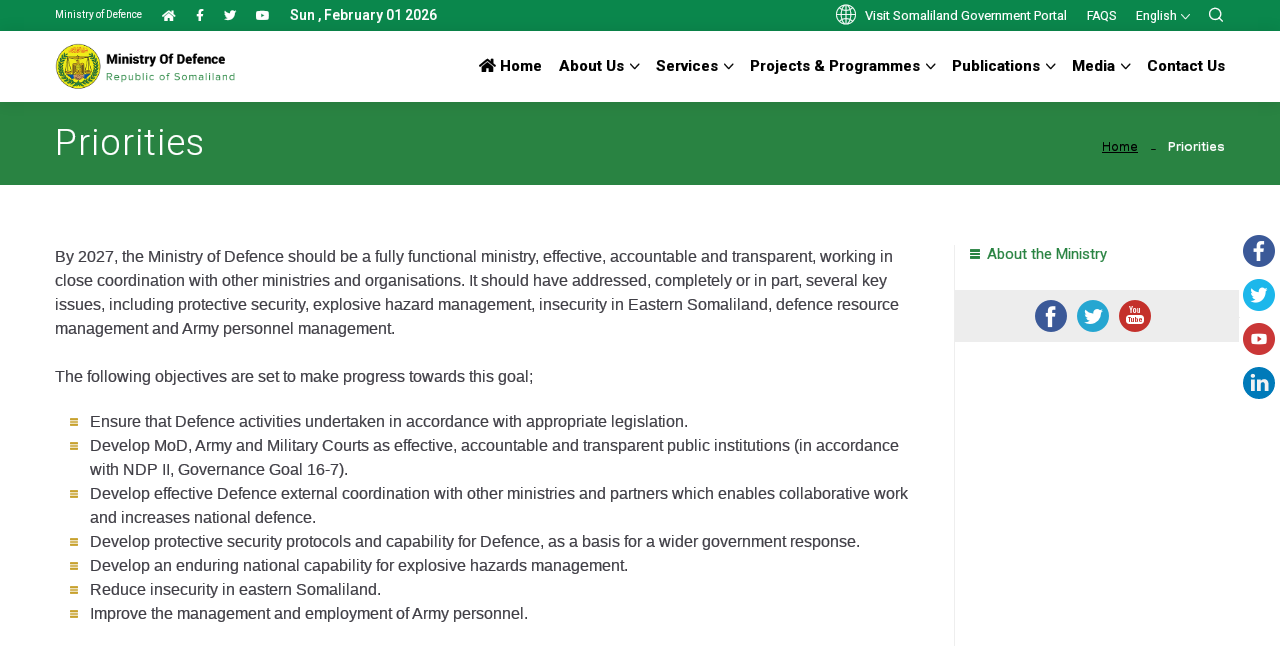

--- FILE ---
content_type: text/html; charset=UTF-8
request_url: https://mod.govsomaliland.org/article/priorities-mod
body_size: 7353
content:
<!DOCTYPE html>
<html  dir="ltr"  class="en">
<head>
    <meta charset="utf-8">
    <meta name="csrf-token-name" content="csrf_token" />
<meta name="csrf-token-value" content="TFQwZFRvTVU0RVdQNGhqeE9qMHFifmlhR1VzVTZ5OUZ7V_NhYDSVFRPJOEAyUTp-rcFkypFFQgPNvhFG4gG3hA==" />
<link rel="canonical" href="https://mod.govsomaliland.org/article/priorities-mod" />
<link rel="shortlink" href="https://mod.govsomaliland.org/article/priorities-mod" />
<script type="text/javascript" src="https://www.govsomaliland.org//frontend/assets/cache/57efdc13/jquery.min.js"></script>
<script type="text/javascript" src="https://govsomaliland.org/assets/js/common.js?q=2&amp;av=5ab9260e"></script>
<title>Priorities</title>
    <meta name="viewport" content="width=device-width, initial-scale=1.0">
    <meta name="description" content="By 2027, the Ministry of Defence should be a fully functional ministry, effective, accountable and transparent, working in close coordination with oth...">
	 	<link href="https://govsomaliland.org/assets/themes/72/css/bootstrap.css" rel="stylesheet">
	 
    <link href="https://govsomaliland.org/assets/themes/72/css/contant_mict.css?q=38" rel="stylesheet">
     
	
	
	<link href="https://govsomaliland.org/assets/themes/72/css/style.css?q=5186" rel="stylesheet">
	<link href="https://govsomaliland.org/assets/themes/72/css/style_extend_department.css?q=20031181" rel="stylesheet">
	<!--<link href="css/uikit.min.css" rel="stylesheet"> -->
	<!-- Responsive File -->
	<link href="https://govsomaliland.org/assets/themes/72/css/responsive.css" rel="stylesheet">
	<link rel="shortcut icon" href="https://govsomaliland.org//frontend/assets/files/logos/13288938175f329ff64d29d-fav.png" type="image/x-icon">
	<link rel="icon" href="https://govsomaliland.org//frontend/assets/files/logos/13288938175f329ff64d29d-fav.png" type="image/x-icon">
                   <meta property="og:site_name" content="Ministry of Defence">
      <meta property="og:title" content="Priorities">
      <meta property="og:description" content="By 2027, the Ministry of Defence should be a fully functional ministry, effective, accountable and transparent, working in close coordination with oth...">
      <meta property="og:type" content="article">
      <meta property="og:url" content="https://mod.govsomaliland.org/article/priorities-mod">
      <meta property="og:image" content="">
      <meta property="og:image:width" content="">
      <meta property="og:image:height" content="">
      <meta property="og:locale" content="en_US">
      
        <meta name="twitter:widgets:csp" content="on">
        <meta name="twitter:card" content="photo">
        <meta name="twitter:url" content="https://mod.govsomaliland.org/article/priorities-mod">
        <meta name="twitter:image" content="">
        <meta name="twitter:title" content="Priorities">
        <meta name="twitter:description" content="By 2027, the Ministry of Defence should be a fully functional ministry, effective, accountable and transparent, working in close coordination with oth...">
        <meta name="twitter:site" content="Ministry of Defence">
                    <!-- Global site tag (gtag.js) - Google Analytics -->
            <script async src="https://www.googletagmanager.com/gtag/js?id=UA-229561475-20"></script>
            <script>
            window.dataLayer = window.dataLayer || [];
            function gtag(){dataLayer.push(arguments);}
            gtag('js', new Date());
            
            gtag('config', 'UA-229561475-20');
            </script>
        <script> var rtl_true = 0;</script>
      
   <style>
        html.so #navbarSupportedContent ul.navigation  li.t1  { max-width: 115px !important;}  html.so #navbarSupportedContent ul.navigation  li.t1  a{ line-height:1 !important;}
        html.so #navbarSupportedContent ul.navigation  li.t1 {    margin-right: 17px; }
        html.so #navbarSupportedContent ul.navigation  li.t1.dropdown > a::before { line-height: 1.8; }
        
        @media only screen and (min-width: 992px) {
        .main-menu .navigation>li:nth-last-child(2)>ul,.main-menu .navigation>li:last-child>ul { right: 0; left:unset !important; }
        .main-menu .navigation>li:nth-last-child(2)>ul>li>ul, .main-menu .navigation>li:last-child>ul>li>ul {   left: -100%; }
        .main-menu .navigation>li:nth-last-child(2)>ul>li>ul>li>ul, .main-menu .navigation>li:last-child>ul>li>ul>li>ul {   left: -100%;position:absolute;     background: #fff;    width: 100%;    top: 0;display:none;}
         .main-menu .navigation>li:nth-last-child(2)>ul>li>ul>li:hover ul, .main-menu .navigation>li:last-child>ul>li>ul>li:hover ul { display:block;}
              .main-menu .navigation>li:nth-last-child(2)>ul>li>ul>li>ul>li a, .main-menu .navigation>li:last-child>ul>li>ul>li>ul>li a {position: relative;    display: block;    padding: 12px 0px;    padding-left: 22px;    line-height: 1.4;    font-weight: 500;    font-size: 14px;    color: #757575;    text-align: left;    text-transform: capitalize;    border-bottom: 1px solid rgba(0, 0, 0, 0.07);    transition: all 300ms ease;    -moz-transition: all 300ms ease;    -webkit-transition: all 300ms ease;    -ms-transition: all 300ms ease;    -o-transition: all 300ms ease;    word-break: break-word; }
  @font-face {
    font-family: ProdaSans;
    src: url('../fonts/ProdaSans-Black.otf') format('otf');
    font-weight: normal;
    font-style: normal;
}
.body{
    font-family:ProdaSans;
}
html .outer-cover::after {
  content:unset  !important;
}.object-fit-cover{ object-fit:cover; }
#dept-body-26 .outer-cover::after {
  content:''  !important;
}.mstyle-n li {	list-style-type: none;	text-align: center;	margin-bottom: 15px;	padding: 0px !important;	background-image: unset !important;	padding: 0px 10px 10px 10px !important;	min-height: 150px !important;	/* flex: 1; */	/* min-width: 233px; */	height: 100px !important;}
.mstyle-n li a {	padding: 10px;	border-radius: 10px;background-color: #1E4D76;background: linear-gradient(176deg, rgba(30,77,118,1) 0%, rgba(10,135,76,1) 100%);;	color: #fff;	display: block;	height: 100%;	align-items: center;	justify-content: center;	display: inline-flex;	width: 100%;font-size: 16px;font-weight: 600;}
.mstyle-n li:nth-child(2n+1) a {  }.mstyle-n li a:hover{text-decoration:underline;}
   </style>
    <!--[if lt IE 9]>
    <script src="//oss.maxcdn.com/libs/html5shiv/3.7.0/html5shiv.js"></script>
    <script src="//oss.maxcdn.com/libs/respond.js/1.3.0/respond.min.js"></script>
    <![endif]-->
</head>
<body id="dept-body-7" class="bigmenucase ">
    <style>
        
    </style>
<div class="page-wrapper"> 
  
  <!-- Preloader -->
  
  
  
  <!-- Main Header -->
  
  <header class="main-header header-style-two"> 
    
    <!-- Header Top -->
    
    <div class="header-top header-top-two">
      <div class="auto-container">
        <div class="inner clearfix">
          <div class="top-left clearfix">
            
            <ul class="info clearfix">
                <li style="font-weight:normal;font-size:10px;color: #fafafa;">Ministry of Defence</li>
                <li><a href="/"><i class="fa fa-home"></i></a></li>
                                        <li class="top-sec-sl"><a href="https://www.facebook.com/Somalilanddefence/" target="_blank" class="has-tooltip"><span class="fab fa-facebook-f"></span> <div class="c-tooltip"> <div class="tooltip-inner">Facebook</div> </div></a></li>
                                        <li class="top-sec-sl"><a href="https://twitter.com/SomalilandMod"  target="_blank" class="has-tooltip"><span class="fab fab fa-twitter"></span> <div class="c-tooltip"> <div class="tooltip-inner">Twitter</div> </div></a></li>
                                        <li class="top-sec-sl"><a href="https://www.youtube.com/"  target="_blank" class="has-tooltip"><span class="fab fa-youtube"></span> <div class="c-tooltip"> <div class="tooltip-inner">Youtube</div> </div></a></li>
                    									 <li>Sun , February 01 2026</li>
 
            </ul>
          </div>
          <div class="top-right clearfix"> 
            
            <!--Language-->
            
            <div class="language">
              
				<ul class="info clearfix">
				    <li><a href="https://www.govsomaliland.org" style="font-size: 13px;text-transform:initial;"><span class="icon flaticon-worldwide-1"></span> Visit Somaliland Government Portal</a></li>
			 <li><a href="/articles/faq" >FAQs</a></li>
										<li>
					    					    <div class="dropdown language-dp-donw">
  <button class="btn btn-default dropdown-toggle" type="button" id="menu1" data-toggle="dropdown">English  <span class="caret"></span></button>
  <ul class="dropdown-menu" role="menu" aria-labelledby="menu1">
     					<li class="active" ><a href="/site/changeLanguage/val/en"    title="Browse in English Language"  >English</a></li>
				 <li role="presentation" class="divider"></li>
										<li class="" ><a href="/site/changeLanguage/val/ar"    title="Browse in عربى Language"  >عربى</a></li>
				 <li role="presentation" class="divider"></li>
										<li class="" ><a href="/site/changeLanguage/val/so"    title="Browse in Somali Language"  >Somali</a></li>
				 <li role="presentation" class="divider"></li>
						
   
    
  </ul>
</div
					    
					></li>
					      <li style="margin-left:10px;padding-right:0px;" class="not-for-normal-c"> <button type="button" class="theme-btn search-toggler"><span class="icon flaticon-loupe-1"></span></button></li>	
      
				  
            </ul>
              
            </div>
             
          </div>
        </div>
      </div>
    </div>
    
    <!-- Header Upper -->
    
    <div class="header-upper">
      <div class="auto-container">
        <div class="inner-container clearfix"> 
          
          <!--Logo-->
          
          <div class="logo-box clearfix">
            <div class="logo"> <a href="/" title="Ministry of Defence"><img src="https://govsomaliland.org//frontend/assets/files/logos/6688982605f329ff64d681-ministry-of-defence-header-logo.png" alt="Ministry of Defence" title="Ministry of Defence"></a> </div>
          </div>
          
             <style>
              .right_contents { list-style-type:none; }
          .right_contents li{ float:left; display:inline-block;padding: 0px 4px;line-height: 30px; }
          .right_contents li a{  color:#000;font-size:14px;; }
              .header-style-two .header-upper .search-btn-one::before {
    content: unset !important; 
}.search-btn-one button .icon {
   
    padding: 0;
    margin-top: -2px;
}.main-header .search-btn-one button .icon { padding-left:0px; }
li.social-links-one a {
    position: relative;
    display: block;
    width: 30px;
    height: 30px;
    font-size: 13px;
    line-height: 28px;
    border: 1px solid rgba(0, 0, 0, 0.10);
    text-align: center;
    background: #ffffff;
    color: #aaaaaa;
    border-radius: 50%;
    -webkit-transition: all 300ms linear;
    -ms-transition: all 300ms linear;
    transition: all 300ms linear;
}
          </style>
        
            <div class="search-btn search-btn-one">
			  <ul class="right_contents">
			                            <li class="social-links-one"><a href="https://www.facebook.com/Somalilanddefence/"  target="_blank" class="has-tooltip"><span class="fab fa-facebook-f"></span> <div class="c-tooltip"> <div class="tooltip-inner">Facebook</div> </div></a></li>
                                        <li class="social-links-one"><a href="https://twitter.com/SomalilandMod"  target="_blank" class="has-tooltip"><span class="fab fab fa-twitter"></span> <div class="c-tooltip"> <div class="tooltip-inner">Twitter</div> </div></a></li>
                                        <li class="social-links-one"><a href="https://www.youtube.com/"  target="_blank" class="has-tooltip"><span class="fab fa-youtube"></span> <div class="c-tooltip"> <div class="tooltip-inner">Youtube</div> </div></a></li>
                     
                    
                    <li style="margin-left:10px;padding-right:0px;"> <button type="button" class="theme-btn search-toggler"><span class="icon flaticon-loupe-1"></span></button></li>	
      
			  </ul>
           
          </div>
      
          <!--Nav-->
          
          <div class="nav-outer clearfix"> 
            
            <!--Mobile Navigation Toggler-->
            
            <div class="mobile-nav-toggler"><span class="icon flaticon-menu-1"></span></div>
            
            <!-- Main Menu -->
            
            <nav class="main-menu navbar-expand-md navbar-light">
              <div class="collapse navbar-collapse show clearfix" id="navbarSupportedContent">
                <ul class="navigation clearfix" >
                    <li class="dd"><a href="/"   ><i class="fa fa-home"></i> Home</a></li>                    <style>
                        .dropdown.third-c  > ul { padding-bottom: 15px;padding-top: 15px;border-bottom: 1px solid #eee;}
                    </style>
					<li class="dropdown" ><a href="/article/dg-mod">About Us</a><ul><li class="" ><a href="/article/about-mod">About the Ministry</a></li><li class="dropdown" ><a href="/article/dg-mod">Top Management</a><ul><li class=" ddf" ><a href="/article/dg-mod">Minister And General Director</a></li></ul></li><li class="dropdown third-c ddf" ><a href="/article/departments-mod">Departments</a><ul><li class="" ><a href="/article/human-resource-3">Human Resource</a></li><li class="" ><a href="/article/public-communication">public relation & communication</a></li><li class="" ><a href="/article/information-technology">Information Technology</a></li><li class="" ><a href="/article/mine-action">Mine Action</a></li><li class="" ><a href="/article/admin-and-finance-1-1-1-13">Administration and Finance</a></li><li class="" ><a href="/article/ddr">Disarmament, Demobilisation , Reintegration (DDR)</a></li><li class="" ><a href="/article/policy-and-planning">Policy and Planning</a></li><li class="" ><a href="/article/army">Army force pension and welfare</a></li><li class="" ><a href="/article/internal-audit-2">Internal Audit</a></li><li class="" ><a href="/article/military-relation">Military Relation</a></li></ul></li><li class="" ><a href="/article/priorities-mod">Priorities</a></li></ul></li><li class="dropdown" ><a href="#0">Services</a><ul><li class="" ><a href="/article/somaliland-national-army">Somaliland National Army</a></li><li class="" ><a href="/article/armed-forces-courts">Armed Forces Court</a></li></ul></li><li class="dropdown" ><a href="#0">Projects & Programmes</a><ul><li class="" ><a href="/articles/projects-7">Projects</a></li><li class="" ><a href="/articles/programmes">Programmes</a></li></ul></li><li class="dropdown" ><a href="#0">Publications</a><ul><li class="" ><a href="/article/resources-3">Resources</a></li><li class="" ><a href="/article/work-plans">Annual Work Plans</a></li></ul></li><li class="dropdown" ><a href="#0">Media</a><ul><li class="" ><a href="/articles/news-3">News</a></li><li class="" ><a href="/articles/press-release">Press Releases</a></li><li class="" ><a href="/articles/photo-gallery-1-1-1-1-14">Gallery</a></li></ul></li><li class="" ><a href="/article/contact-us">Contact Us</a></li>					 
              
                </ul>
              </div>
            </nav>
          </div>
          
          <!--Search Btn-->
       </div>
      </div>
    </div>
    
    <!--End Header Upper--> 
    
    <!-- Sticky Header  -->
    
    
    <!-- End Sticky Menu --> 
    
    <!-- Mobile Menu  -->
    
    <div class="mobile-menu">
      <div class="menu-backdrop"></div>
      <div class="close-btn"><span class="icon flaticon-targeting-cross"></span></div>
      <nav class="menu-box">
        <div class="nav-logo"> <a href="/"><img src="https://govsomaliland.org/" alt="" title=""></a> </div>
        <div class="menu-outer"> 
          <!--Here Menu Will Come Automatically Via Javascript / Same Menu as in Header--> 
        </div>
        
        <!--Social Links-->
        
        <div class="language">
              
				<ul class="info clearfix">
				<li><span class="icon flaticon-worldwide-1"></span></li>	
				<li><a href="#">English</a></li>
              <li><a href="#">العربية</a></li>
              <li><a href="#">Somali</a></li>
            </ul>
              
            </div>
      </nav>
    </div>
    <!-- End Mobile Menu --> 
    
  </header>
  
  <!-- End Main Header --> 
  
  <!--Search Popup-->
  
  <div id="search-popup" class="search-popup">
    <div class="close-search theme-btn"><span class="flaticon-targeting-cross"></span></div>
    <div class="popup-inner">
      <div class="overlay-layer"></div>
      <div class="search-form">
        <form method="GET" action="/articles">
          <div class="form-group">
            <fieldset>
              <input type="search" class="form-control" name="search" value="" placeholder="Search Here" required>
              <input type="submit" value="Search Now!" class="theme-btn">
            </fieldset>
          </div>
        </form>
              </div>
    </div>
  </div>
  
    <div id="notify-container">
				</div>
  <style>
    .post-details h1 {  display: block;  font-size: 2em;  margin-top: 0.67em;  margin-bottom: 0.67em;  margin-left: 0;  margin-right: 0;  font-weight: bold;}
    .post-details h2 {  display: block;  font-size: 1.5em;  margin-top: 0.83em;  margin-bottom: 0.83em;  margin-left: 0;  margin-right: 0;  font-weight: bold;}
    .post-details h3 {  display: block;  font-size: 1.17em;  margin-top: 1em;  margin-bottom: 1em;  margin-left: 0;  margin-right: 0;  font-weight: bold;}
    .post-details h4 {  display: block;     text-align: left; font-size: 1em;  margin-top: 1.33em;  margin-bottom: 1.33em;  margin-left: 0;  margin-right: 0;  font-weight: bold;}
    .post-details h5 {  display: block;  font-size: .83em;  margin-top: 1.67em;  margin-bottom: 1.67em;  margin-left: 0;  margin-right: 0;  font-weight: bold;}
    .post-details h6 {  display: block;  font-size: .67em;  margin-top: 2.33em;  margin-bottom: 2.33em;  margin-left: 0;  margin-right: 0;  font-weight: bold;}
</style>
<style>.sidebar-page-container .content-inner {    border-right: 1px solid #eee; } </style>
 <section class="page-banner detail">
    <div class="image-layer"  ></div>
    <div class="banner-inner">
      <div class="auto-container">
        <div class="inner-container clearfix">
          <h1>Priorities</h1>
          <div class="page-nav">
            <ul class="bread-crumb clearfix">
              <li><a href="/">Home</a></li>
             
               <li id="bread_14"><a title="Content Page" href="/articles/content-page">Content Page</a></li>			 
              <li class="active">Priorities</li>
            </ul>
          </div>
        </div>
      </div>
    </div>
  </section>
  
 <div class="sidebar-page-container withborder">
    <div class="auto-container">
      <div class="row clearfix"> 
        
        <!--Content Side-->
        <style>
          .d-down li .box{margin-bottom:30px;background-color:#fff;-webkit-box-shadow:0 0 30px 0 rgba(0,0,0,.1);-moz-box-shadow:0 0 30px 0 rgba(0,0,0,.1);box-shadow:0 0 30px 0 rgba(0,0,0,.1);position:relative;height:100%}.dnlcs{position:absolute;bottom:15px;left:0;right:0}.caption-text{color:#2f2f2f;flex:1}.dnd-ctainer img{width:50px;height:50px;flex:1;object-fit:contain;max-width:50px}
          .caption-text { word-break: break-word; }
        </style>
         
        <div class="content-side col-lg-9 col-md-12 col-sm-12">
          <div class="content-inner">
            <div class="single-post">
              <div class="post-details">
				 
			 
               <span style="font-family:Arial, Helvetica, sans-serif;"><span style="font-size:16px;">By 2027, the Ministry of Defence should be a fully functional ministry, effective, accountable and transparent, working in close coordination with other ministries and organisations. It should have addressed, completely or in part, several key issues, including protective security, explosive hazard management, insecurity in Eastern Somaliland, defence resource management and Army personnel management.<br />
<br />
The following objectives are set to make progress towards this goal;</span></span><br />
 
<ul>
	<li><span style="font-family:Arial, Helvetica, sans-serif;"><span style="font-size:16px;">Ensure that Defence activities undertaken in accordance with appropriate legislation.</span></span></li>
	<li><span style="font-family:Arial, Helvetica, sans-serif;"><span style="font-size:16px;">Develop MoD, Army and Military Courts as effective, accountable and transparent public institutions (in accordance with NDP II, Governance Goal 16-7).</span></span></li>
	<li><span style="font-family:Arial, Helvetica, sans-serif;"><span style="font-size:16px;">Develop effective Defence external coordination with other ministries and partners which enables collaborative work and increases national defence.</span></span></li>
	<li><span style="font-family:Arial, Helvetica, sans-serif;"><span style="font-size:16px;">Develop protective security protocols and capability for Defence, as a basis for a wider government response.</span></span></li>
	<li><span style="font-family:Arial, Helvetica, sans-serif;"><span style="font-size:16px;">Develop an enduring national capability for explosive hazards management.</span></span></li>
	<li><span style="font-family:Arial, Helvetica, sans-serif;"><span style="font-size:16px;">Reduce insecurity in eastern Somaliland.</span></span></li>
	<li><span style="font-family:Arial, Helvetica, sans-serif;"><span style="font-size:16px;"><span style="font-family:Arial, Helvetica, sans-serif;">Improve the management and employment of Army personnel.</span></span></span></li>
</ul>
         
               </div>
                       <div class="clearfix"></div>
                        
            </div>
          </div>
        </div>
        <style>
            ul.qlnks li.active small{ font-weight:bold;text-decoration:underline;  }
            
        </style>
        <div class="content-side col-lg-3 col-md-12 col-sm-12" style="padding-right:0px;">
         
        <ul class="category__features js-parallax qlnks " >
			<a href="/article/about-mod"    ><li style="border-top:0px" class=""><span class="icon icon-service icon-service--40"></span> <small>About the Ministry</small></li></a>            
        </ul>
         
        
       <style>.sp-div {    padding: 10px;    text-align: center;    background: #ededed;    margin-bottom: 3px;}.sp-div img {margin-right:10px; }</style>
<div class="sp-div"><a href="https://www.facebook.com/Somalilanddefence/" target="_blank"><img src="https://govsomaliland.org/assets/img/facebook.png"></a><a href="https://twitter.com/SomalilandMod" target="_blank"><img src="https://govsomaliland.org/assets/img/twitter.png"></a><a href="https://www.youtube.com/" target="_blank"><img src="https://govsomaliland.org/assets/img/youtube.png"></a></div><div  >
<iframe src="https://www.facebook.com/plugins/page.php?href=https%3A%2F%2Fwww.facebook.com%2FSomalilanddefence%2F&tabs=timeline&width=285&height=500&small_header=false&adapt_container_width=true&hide_cover=false&show_facepile=true&appId=314268136505589" width="100%" height="500" style="border:none;overflow:hidden" scrolling="no" frameborder="0" allowTransparency="true" allow="encrypted-media"></iframe>
</div>
 
        
        </div>
        
        <!--Sidebar Side--> 
        
      </div>
    </div>
  </div>
 
  


<footer>
   <div id="footer" class="">
      <div class="row">
         <div class="component content col-lg-12 TPN-footer">
            <div class="component-content">
               <div class="py-7">
                  <div class="TPN-footer-container">
                     <div class="row">
                        <div class="col-sm-12 ">
                           <div class="d-flex justify-content-between align-items-lg-center flex-column-reverse flex-lg-row TPN-footer__logo-wraps">
                              <div class="TPN-footer__logo  col-sm-3 pl-0">
                                 <div><img src="https://govsomaliland.org//frontend/assets/files/logos/8723646965f329ff64de52-ministry-of-defence-footer-logo.png"></div>
                              </div>
                             <style>.subr li{ padding-left:0px !important; width:100% !important; }
.footer__emergency-number.links-quick {
    max-width: 100% !important;
}
</style>
                                     <ul class="d-block footer__emergency-number links-quick  col-sm-6 pl-0"  >
                                    <li class="h4-f"><h4>Links</h4></li>
                                    <li style="width:auto !important; max-width:unset;" class="pr-0">
                                        <ul class="subr">
                                    <li><a href="/" >Home</a></li> 
                                           </ul>
                                      
                                      </li>
                                        <li style="width:auto !important; max-width:unset;" class=" pl-1 pr-0">
                                        <ul  class="subr">
                                   <li><a href="/article/feedback" >Feedback</a></li>
                                       </ul>
                                      
                                      </li>
                                        <li style="width:auto !important; max-width:unset;" class=" pl-1 pr-0">
                                        <ul  class="subr subr1">
                                    <li><a href="/articles/faq" >FAQs</a></li>
                                    
                                     </ul>
                                      
                                      </li>
                                                                          
                                        <li> </li>                                        
                                   
                                    </ul> 
                              <div class=" col-sm-3 pl-0 pr-0 text-right">
                                  <a href="https://www.govsomaliland.org" style="color: #fff;font-size: 15px;text-decoration: underline;">Visit Somaliland Government Portal</a>
                                  
                              </div>
                           </div>
                        </div>
                        <div class="col-sm-12">
                           <div class="d-flex justify-content-between flex-column-reverse flex-lg-row TPN-footer__privacy-copyrights">
                              <div class="TPN-footer__privacy-links">
                                 <ul class="d-flex flex-wrap TPN-footer__privacy-links-wrapper">
                                  <li><div class="field-link"><a href="https://www.wipo.int/en/web/copyright#:~:text=Copyright%20(or%20author's%20right)%20is,%2C%20maps%2C%20and%20technical%20drawings."  >Copyright</a></div></li><li><div class="field-link"><a href="/article/privacy-policy"  >Privacy</a></div></li><li><div class="field-link"><a href="/article/disclaimer"  >Disclaimer</a></div></li><li><div class="field-link"><a href="/article/terms-and-conditions"  >Terms & Conditions</a></div></li>                                   
                                 </ul>
                              </div>
                              <div class="TPN-footer__social  mb-lg-0 mb-5">
                                 <ul>
                                  								<li ><a href="https://www.facebook.com/Somalilanddefence/" target="_blank"  ><img src="https://govsomaliland.org/assets/img/fb-round.png"  width="32" height="32" /></a></li>
																<li class="ml-2" ><a href="https://twitter.com/SomalilandMod"  target="_blank"  ><img src="https://govsomaliland.org/assets/img/twitter-circle.png"  width="32" height="32" /></a></li>
																<li  class="ml-2" ><a href="https://www.youtube.com/"  target="_blank"  ><img src="https://govsomaliland.org/assets/img/youtube_cir.png"  width="32" height="32"  /></a></li>
								                                </ul>
                              </div>
                           </div>
                        
                           <li class="field-copyright-message ns-cop" style="">Powered by : <span class="yellow-cpy"  >Ministry of ICT</span></li>
                        </div>
                         
                     </div>
                  </div>
               </div>
               <div></div>
            </div>
         </div>
      </div>
   </div>
</footer>




</div>

<!--End pagewrapper--> 

<!--Scroll to top-->

 
<nav class="nav-scroll js-apply-ui is-hidden--sm-down ui-5 ui-light">
		 
		<a class="nav-scroll__link nav-scroll__link--up  scroll-to-target"   data-target="html">
			<span class="nav-scroll__link__text"> </span>
			<span class="icon icon-arrow-up"></span>
		</a>
	</nav>


<script src="https://govsomaliland.org/assets/themes/72/js/popper.min.js"></script> 
<script src="https://govsomaliland.org/assets/themes/72/js/bootstrap.min.js"></script> 
<script src="https://govsomaliland.org/assets/themes/72/js/jquery-ui.js"></script> 
<script src="https://govsomaliland.org/assets/themes/72/js/jquery.fancybox.js"></script> 
<script src="https://govsomaliland.org/assets/themes/72/js/owl.js"></script> 
<script src="https://govsomaliland.org/assets/themes/72/js/scrollbar.js"></script> 
<script src="https://govsomaliland.org/assets/themes/72/js/validate.js"></script> 
<script src="https://govsomaliland.org/assets/themes/72/js/appear.js"></script> 
<script src="https://govsomaliland.org/assets/themes/72/js/wow.js"></script> 
<script src="https://govsomaliland.org/assets/themes/72/js/custom-script.js?q=17"></script>
  
 <div class="sticky-container">
                <ul class="sticky">
                                        <li>
                        <img src="https://govsomaliland.org/assets/img/fb-round.png" width="32" height="32">
                        <p><a href="https://www.facebook.com/Somalilanddefence/" target="_blank">Like Us on<br>Facebook</a></p>
                    </li>
                                        <li>
                        <img src="https://govsomaliland.org/assets/img/twitter-circle.png" width="32" height="32">
                        <p><a href="https://twitter.com/SomalilandMod" target="_blank">Follow Us on<br>Twitter</a></p>
                    </li> 
                                          <li>
                        <img src="https://govsomaliland.org/assets/img/youtube_cir.png" width="32" height="32">
                        <p><a href="https://www.youtube.com/" target="_blank">Subscribe on<br>YouYube</a></p>
                    </li> 
                                            <li>
                        <img src="https://govsomaliland.org/assets/img/linkedin.svg" width="32" height="32">
                        <p><a href="https://www.linkedin.com/company/ministry-of-defence-somaliland/" target="_blank">Follow Us on<br>LinkedIn</a></p>
                        </li>
                         
                </ul>
            </div>
 <script defer src="https://static.cloudflareinsights.com/beacon.min.js/vcd15cbe7772f49c399c6a5babf22c1241717689176015" integrity="sha512-ZpsOmlRQV6y907TI0dKBHq9Md29nnaEIPlkf84rnaERnq6zvWvPUqr2ft8M1aS28oN72PdrCzSjY4U6VaAw1EQ==" data-cf-beacon='{"version":"2024.11.0","token":"5e819493581e44929dcfd2fb7d0ed9b6","r":1,"server_timing":{"name":{"cfCacheStatus":true,"cfEdge":true,"cfExtPri":true,"cfL4":true,"cfOrigin":true,"cfSpeedBrain":true},"location_startswith":null}}' crossorigin="anonymous"></script>
</body>
</html>


--- FILE ---
content_type: image/svg+xml
request_url: https://govsomaliland.org/assets/img/linkedin.svg
body_size: -131
content:
<svg enable-background="new 0 0 112.196 112.196" viewBox="0 0 112.196 112.196" xmlns="http://www.w3.org/2000/svg"><circle cx="56.098" cy="56.097" fill="#007ab9" r="56.098"/><path d="m89.616 60.611v23.128h-13.409v-21.578c0-5.418-1.936-9.118-6.791-9.118-3.705 0-5.906 2.491-6.878 4.903-.353.862-.444 2.059-.444 3.268v22.524h-13.41s.18-36.546 0-40.329h13.411v5.715c-.027.045-.065.089-.089.132h.089v-.132c1.782-2.742 4.96-6.662 12.085-6.662 8.822 0 15.436 5.764 15.436 18.149zm-54.96-36.642c-4.587 0-7.588 3.011-7.588 6.967 0 3.872 2.914 6.97 7.412 6.97h.087c4.677 0 7.585-3.098 7.585-6.97-.089-3.956-2.908-6.967-7.496-6.967zm-6.791 59.77h13.405v-40.33h-13.405z" fill="#f1f2f2"/></svg>